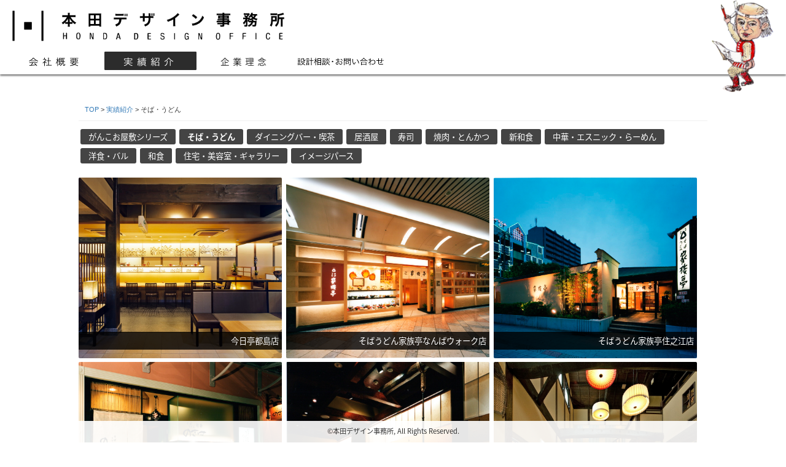

--- FILE ---
content_type: text/html; charset=UTF-8
request_url: https://honda-d.com/content/works/3
body_size: 2155
content:
<!DOCTYPE HTML>
<html lang="ja">
<head>
  <meta charset="UTF-8">
  
  <title>実績紹介 - 本田デザイン事務所</title>
  
  <!-- Le HTML5 shim, for IE6-8 support of HTML5 elements -->
  <!--[if lt IE 9]>
  
  <script src="https://honda-d.com/sys_resources/js/html5shiv-printshiv.min.js"></script>
  <script src="https://honda-d.com/sys_resources/js/respond.min.js"></script>
  
  <![endif]-->
  
  <meta name="description" content="本田デザイン事務所の WEB サイトです" />
  <meta name="keywords" content="店舗設計,建築意匠設計,インテリアデザイン,ディスプレイコーディネイト,イメージ,イラストパース製作" />	

  <meta name="viewport" content="width=device-width">

  <script src="https://honda-d.com/resources/js/jquery-3.1.1.min.js"></script>
  <script src="https://honda-d.com/resources/js/jquery.transit.min.js"></script>
  
  <link rel="stylesheet" href="https://honda-d.com/resources/css/bootstrap.min.css">
  <script src="https://honda-d.com/resources/js/bootstrap.min.js"></script>

  <link rel="stylesheet" href="https://honda-d.com/resources/css/base.css?1769771451">
  <script src="https://honda-d.com/resources/js/base.js?1769771451"></script>




<script async src="https://www.googletagmanager.com/gtag/js?id=UA-115470732-1"></script>
<script>
  window.dataLayer = window.dataLayer || [];
  function gtag(){dataLayer.push(arguments);}
  gtag('js', new Date());

  gtag('config', 'UA-115470732-1');
</script>

</head>
<body>
<div class="container">

<div id="header"><div class="headline">店舗設計 / 建築意匠設計 / インテリアデザイン / インテリア・ディスプレイコーディネイト / イメージパース制作</div>

<a href="https://honda-d.com/">
<img class="img-title" src="https://honda-d.com/resources/images/header_title.png" alt="本田デザイン事務所 - honda design office" width="640" height="90" /></a>

<img class="head-nav visible-xs" src="https://honda-d.com/resources/images/head_nav.png" alt="MENU" width="76" height="75" />

<div id="navigation"><a href="https://honda-d.com/content/company" title="会社概要" class=""><img class="img-btn" src="https://honda-d.com/resources/images/m_about.png" alt="会社概要" width="301" height="60" /></a>
<img src="https://honda-d.com/resources/images/m_works_over.png" alt="実績紹介" width="300" height="60" />
<a href="https://honda-d.com/content/policy" title="企業理念" class=""><img class="img-btn" src="https://honda-d.com/resources/images/m_policy.png" alt="企業理念" width="301" height="60" /></a>
<a href="https://honda-d.com/content/contact" title="設計相談・お問い合わせ" class=""><img class="img-btn" src="https://honda-d.com/resources/images/m_contact.png" alt="設計相談・お問い合わせ" width="301" height="59" /></a>
</div>

<a href="https://honda-d.com/content/illustration">
<img class="img-badge img-btn" src="https://honda-d.com/resources/images/badge_monkey_honda2019.png" alt="" width="661" height="661" />
</a>


<a href="https://honda-d.com/content/illustration">
<img class="img-badge-xs" src="https://honda-d.com/resources/images/badge_bird_honda_01_circle.png" alt="" width="200" height="200" />
</a></div>

<div id="content" class="content-sub">

<div class="linkedlist">
	<a href="https://honda-d.com/">TOP</a> &gt;
	<a href="https://honda-d.com/content/works">実績紹介</a>	&gt; そば・うどん	</div>
<ul id="works-nav"><li><a href="https://honda-d.com/content/works/2" class="">がんこお屋敷シリーズ</a><li><a href="https://honda-d.com/content/works/3" class="current">そば・うどん</a><li><a href="https://honda-d.com/content/works/4" class="">ダイニングバー・喫茶</a><li><a href="https://honda-d.com/content/works/5" class="">居酒屋</a><li><a href="https://honda-d.com/content/works/6" class="">寿司</a><li><a href="https://honda-d.com/content/works/9" class="">焼肉・とんかつ</a><li><a href="https://honda-d.com/content/works/10" class="">新和食</a><li><a href="https://honda-d.com/content/works/11" class="">中華・エスニック・らーめん</a><li><a href="https://honda-d.com/content/works/12" class="">洋食・バル</a><li><a href="https://honda-d.com/content/works/13" class="">和食</a><li><a href="https://honda-d.com/content/works/7" class="">住宅・美容室・ギャラリー</a><li><a href="https://honda-d.com/content/works/15" class="">イメージパース</a></ul>

<div class="clearfix"></div>
<div id="works-thumb"><div class="work-thumb"><a href="https://honda-d.com/content/works_detail/3/14" title="そば・うどん"><div style="background-image:url(https://honda-d.com/resources/images_edit/works/ce1e8ef64256eab98a2896c89c9431fb.jpg);"><p>今日亭都島店</p></div></a></div>
<div class="work-thumb"><a href="https://honda-d.com/content/works_detail/3/9" title="そば・うどん"><div style="background-image:url(https://honda-d.com/resources/images_edit/works/310db5cdc68860d5b30cafda338fdcca.jpg);"><p>そばうどん家族亭なんばウォーク店</p></div></a></div>
<div class="work-thumb"><a href="https://honda-d.com/content/works_detail/3/10" title="そば・うどん"><div style="background-image:url(https://honda-d.com/resources/images_edit/works/6948c76944f5ac5db8edffe2ece836f5.jpg);"><p>そばうどん家族亭住之江店</p></div></a></div>
<div class="work-thumb"><a href="https://honda-d.com/content/works_detail/3/11" title="そば・うどん"><div style="background-image:url(https://honda-d.com/resources/images_edit/works/c09a8470dea1eb3b5b0ee99122355ea9.jpg);"><p>そばうどん旬菜のきば箕面店</p></div></a></div>
<div class="work-thumb"><a href="https://honda-d.com/content/works_detail/3/12" title="そば・うどん"><div style="background-image:url(https://honda-d.com/resources/images_edit/works/04532b9d95006dd00fb0cec9271d330e.jpg);"><p>そば名人 利休亭なんばウォーク店</p></div></a></div>
<div class="work-thumb"><a href="https://honda-d.com/content/works_detail/3/13" title="そば・うどん"><div style="background-image:url(https://honda-d.com/resources/images_edit/works/817c3b00b8c9f4e5de7a16cfdbdb093f.jpg);"><p>今日亭守口店</p></div></a></div>
<div class="work-thumb"><a href="https://honda-d.com/content/works_detail/3/15" title="そば・うどん"><div style="background-image:url(https://honda-d.com/resources/images_edit/works/9b7a14f08547106ddea8a76bac5dc6c6.jpg);"><p>今日亭東大阪店 </p></div></a></div>
<div class="work-thumb"><a href="https://honda-d.com/content/works_detail/3/16" title="そば・うどん"><div style="background-image:url(https://honda-d.com/resources/images_edit/works/6d7a5af1c3511d9afd59e765fe25df19.jpg);"><p>今日亭八尾本店</p></div></a></div>
<div class="work-thumb"><a href="https://honda-d.com/content/works_detail/3/17" title="そば・うどん"><div style="background-image:url(https://honda-d.com/resources/images_edit/works/146d3870fe70ce8d7c8901207e3dfca3.jpg);"><p>今日亭北巽店</p></div></a></div>
</div><div class="clearfix"></div>
<script>
$(function() {
});
</script>

</div>

<div id="footer"><p class="copyright">©本田デザイン事務所, All Rights Reserved.</p></div>

</div>


<script>
  if (typeof respond !== "undefined") { respond.update(); }
</script>

</body>
</html>

--- FILE ---
content_type: text/css
request_url: https://honda-d.com/resources/css/base.css?1769771451
body_size: 2887
content:
@charset 'utf-8';
@media print {
  a[href]:after {
    content: '' !important;
  }
  @page {
    size: portrait;
  }
}
@font-face {
  font-family: "Noto Sans";
  font-style: normal;
  font-weight: 200;
  src: url(../fonts/NotoSansCJKjp-Light.otf) format('opentype');
}
@font-face {
  font-family: "Noto Sans";
  font-style: normal;
  font-weight: 400;
  src: url(../fonts/NotoSansCJKjp-Regular.otf) format('opentype');
}
@font-face {
  font-family: "Noto Sans";
  font-style: normal;
  font-weight: 500;
  src: url(../fonts/NotoSansCJKjp-Medium.otf) format('opentype');
}
@font-face {
  font-family: "Noto Sans";
  font-style: normal;
  font-weight: 700;
  src: url(../fonts/NotoSansCJKjp-Bold.otf) format('opentype');
}
html,
body {
  height: 100%;
}
#header {
  width: 100%;
  padding: 10px 10px 2px;
  position: fixed;
  z-index: 2000;
  background: #fff;
  box-shadow: 0px 2px 3px #666;
}
#header .img-logo {
  width: 60px;
  height: auto;
  display: inline-block;
}
#header .img-title {
  width: auto;
  height: auto;
  max-width: 90%;
  max-height: 64px;
  display: inline-block;
  margin-left: 5px;
  vertical-align: bottom;
}
#header .headline {
  font-size: 0.6rem;
  position: absolute;
  top: 2px;
  left: 100px;
  width: 100%;
  line-height: 1;
  color: #fff;
  padding: 1px 0px 0px;
  font-weight: normal;
  font-family: "Noto Sans";
}
#header .img-badge {
  position: absolute;
  top: 0px;
  right: 20px;
  width: 150px;
  height: auto;
}
#header .img-badge-xs {
  position: absolute;
  display: none;
}
#navigation {
  margin-top: 5px;
  padding: 5px;
}
#navigation img {
  width: auto;
  height: 30px;
}
.container {
  position: relative;
  width: 100%;
  height: 100%;
  padding: 0px;
  margin-bottom: 80px;
  background: rgba(255, 255, 255, 0.9);
}
.container-top {
  margin-bottom: 0px;
  overflow: hidden;
}
#footer {
  position: fixed;
  bottom: 0px;
  left: 0px;
  width: 100%;
  height: auto;
  background: rgba(255, 255, 255, 0.9);
}
#footer .copyright {
  line-height: 1.2;
  text-align: center;
  padding: 10px 10px 2px;
  font-size: 80%;
  font-family: "Noto Sans";
}
#content .linkedlist {
  font-size: 80%;
  padding: 10px;
  border-bottom: 1px solid #f0f0f0;
}
.content-top {
  height: 100%;
}
.content-sub {
  padding-top: 160px;
  padding-bottom: 30px;
  position: relative;
  width: 80%;
  margin: 0px auto;
}
.content-sub h2 {
  font-family: "Noto Sans";
  font-weight: 700;
  font-size: 130%;
  padding-bottom: 8px;
  border-bottom: 1px solid #e0e0e0;
}
.content-sub h3 {
  font-family: "Noto Sans";
  font-weight: 700;
  font-size: 120%;
  padding-bottom: 8px;
  border-bottom: 1px solid #e0e0e0;
}
.content-sub p {
  font-family: "Noto Sans";
}
.content-sub dl {
  font-family: "Noto Sans";
  line-height: 2;
}
.content-sub dl dt {
  float: left;
  clear: left;
  width: 150px;
  margin-bottom: 10px;
  background: #f0f0f0;
  color: #333;
  padding: 4px;
  padding-right: 10px;
  border-radius: 2px;
  text-align: right;
}
.content-sub dl dd {
  margin-left: 150px;
  margin-bottom: 10px;
  padding: 4px;
  padding-left: 10px;
}
#works-nav {
  margin-top: 10px;
  padding: 0;
  list-style-position: inside;
  list-style-type: none;
}
#works-nav li {
  font-family: "Noto Sans";
  font-size: 10pt;
  display: inline-block;
  padding: 3px;
  margin: 3px;
  background: #444;
  border-radius: 3px;
}
#works-nav li a {
  color: #fff;
  padding: 2px 10px;
}
#works-nav li a:hover,
#works-nav li a:active {
  text-decoration: none;
}
#works-nav li .current {
  font-weight: 800;
}
#works-thumb-pickup {
  margin-top: 10px;
}
#works-thumb-pickup .work-thumb {
  width: 120px;
  height: 120px;
  margin-right: 2px;
  margin-bottom: 2px;
  float: left;
  background-size: cover;
  background-position: center center;
  border-radius: 2px;
  position: relative;
}
#works-thumb-pickup .work-thumb p {
  position: absolute;
  width: 100%;
  background: #111;
  color: #fff;
  font-family: "Noto Sans";
  font-size: 1rem;
  padding: 2px;
  bottom: 2px;
  left: 0px;
}
#works-thumb-pickup .work-slide-btn {
  cursor: pointer;
}
.work-thumbs {
  padding-top: 10px;
}
#works-thumb {
  margin-top: 10px;
}
#works-thumb .work-thumb {
  float: left;
  width: 33%;
  height: 300px;
}
#works-thumb .work-thumb div {
  display: block;
  width: 98%;
  height: 98%;
  background-size: cover;
  background-position: center center;
  position: relative;
  border-radius: 2px;
}
#works-thumb .work-thumb p {
  position: absolute;
  right: 0;
  bottom: 4px;
  width: 100%;
  background: rgba(0, 0, 0, 0.8);
  color: #fff;
  text-align: right;
  font-family: "Noto Sans";
  font-size: 10pt;
  padding: 5px;
}
#works-detail .work-pic {
  background-size: cover;
  background-position: center center;
  border-radius: 2px;
  height: 400px;
}
#works-detail .work-thumb {
  width: 120px;
  height: 120px;
  margin-right: 2px;
  margin-bottom: 2px;
  float: left;
  background-size: cover;
  background-position: center center;
  border-radius: 2px;
}
#works-detail .work-slide-btn {
  cursor: pointer;
}
#work-slide {
  position: fixed;
  width: 100%;
  height: 100%;
  top: 0;
  left: 0;
  z-index: 2000;
}
#work-slide .fade {
  background: rgba(0, 0, 0, 0.9);
  position: absolute;
  top: 0;
  left: 0;
  width: 100%;
  height: 100%;
  opacity: 1;
}
#work-slide h2 {
  position: absolute;
  top: 10px;
  left: 5%;
  font-family: "Noto Sans";
  color: #fff;
  font-size: 20px;
  width: 90%;
  border-bottom: 1px solid silver;
}
#work-slide .arrow-right {
  width: 60px;
  height: 60px;
  cursor: pointer;
  border-radius: 4px;
  padding: 10px;
  background: rgba(0, 0, 0, 0.9) url(../images/arrow_right.png) no-repeat;
  background-size: contain;
  background-position: center center;
  position: absolute;
  bottom: 50%;
  right: 10px;
}
#work-slide .arrow-left {
  width: 60px;
  height: 60px;
  cursor: pointer;
  border-radius: 4px;
  padding: 10px;
  background: rgba(0, 0, 0, 0.9) url(../images/arrow_left.png) no-repeat;
  background-size: contain;
  background-position: center center;
  position: absolute;
  bottom: 50%;
  left: 10px;
}
#work-slide img {
  position: absolute;
  width: auto;
  height: auto;
  top: 0;
  left: 0;
  max-width: 84%;
  max-height: 84%;
  display: block;
}
.content-contact dl {
  font-family: "Noto Sans";
  line-height: 2;
  width: 80%;
  margin: 0px auto;
}
.content-contact dl dt {
  width: 240px;
  margin-bottom: 10px;
  background: #f0f0f0;
  color: #333;
  padding: 4px;
  padding-right: 10px;
  border-radius: 2px;
  text-align: right;
}
.content-contact dl dd {
  margin-left: 240px;
  padding: 4px;
  padding-left: 10px;
}
.content-contact .dl-holder dl {
  width: 100%;
}
.content-contact .dl-holder dl dt {
  float: none;
  width: 60%;
  margin-left: 20%;
  text-align: center;
  font-size: 120%;
  background-color: #e7f4fc;
}
.content-contact .dl-holder dl dd {
  text-align: center;
  margin-left: 0;
  margin-bottom: 10px;
  padding-bottom: 45px;
  background-image: url(../images/arrow_down.png);
  background-repeat: no-repeat;
  background-position: center bottom;
}
.content-contact .dl-holder dl dd:last-child {
  background: none;
}
.content-policy p {
  width: 70%;
  margin: 10px auto 20px;
  text-indent: -1.5em;
  line-height: 2em;
  letter-spacing: 2px;
}
#btn-skip {
  position: fixed;
  bottom: 40px;
  right: 10px;
  width: 50px;
  height: 50px;
  background-image: url(../images/btn_skip.png);
  background-size: cover;
  border-radius: 8px;
  z-index: 2001;
  cursor: pointer;
}
#eyecatch-top {
  width: 100%;
  height: 100%;
  position: fixed;
  top: 0;
  left: 0;
  z-index: 2000;
  background-color: #fff;
  background-image: url(../images/eyecatch_top.jpg);
  background-repeat: no-repeat;
  background-position: center center;
  background-size: contain;
}
#eyecatch {
  width: 100%;
  height: 100%;
  position: relative;
}
#eyecatch div {
  background-repeat: no-repeat;
  background-size: cover;
  background-position: center center;
  width: 100%;
  height: 100%;
  position: absolute;
}
#eyecatch div p {
  position: absolute;
  bottom: 0px;
  left: 0px;
  width: 100%;
  padding: 0px 10px;
  text-align: right;
  font-size: 8pt;
  font-family: "Noto Sans";
  color: rgba(255, 255, 255, 0.5);
}
#banners {
  position: absolute;
  width: 100%;
  bottom: 30px;
  left: 0;
  height: 200px;
}
#banners .top-badge {
  margin: 2%;
  width: 96%;
  height: 96%;
  position: relative;
  background-repeat: no-repeat;
  background-size: cover;
  background-position: bottom left;
  border-radius: 4px;
}
#banners .top-badge p {
  position: absolute;
  width: 100%;
  bottom: 3px;
  left: 0px;
  background: #111;
  color: #fff;
  padding: 4px;
}
#banners .top-badge a {
  color: #fff;
}
#banners .top-badge a:link,
#banners .top-badge a:visited {
  color: #fff;
}
#banners .top-badge a:hover,
#banners .top-badge a:active {
  color: #fff;
}
#banners .works-thumb {
  position: relative;
  margin-left: 33%;
  width: 70%;
  height: 100%;
}
#banners .works-thumb .work-thumb {
  width: 15%;
  height: 50%;
  display: inline-block;
}
#banners .works-thumb .work-thumb div {
  position: relative;
  top: 0;
  left: 0;
  width: 96%;
  height: 96%;
  background-size: cover;
  background-position: center center;
  border-radius: 2px;
}
#banners .works-thumb .work-thumb div p {
  position: absolute;
  font-family: "Noto Sans";
  font-size: 0.35rem;
  padding: 2px;
  margin: 0;
  bottom: 0px;
  right: 0px;
  line-height: 1;
  color: #fff;
  background: #111;
  width: 100%;
}
#banners .works-thumb .work-thumb a:link,
#banners .works-thumb .work-thumb a:visited {
  color: #fff;
}
#banners .works-thumb .work-thumb a:hover,
#banners .works-thumb .work-thumb a:active {
  color: #fff;
}
#banner-01 {
  width: 15%;
  height: 200px;
  position: absolute;
  left: 0px;
  top: 0px;
}
#banner-02 {
  width: 15%;
  height: 200px;
  position: absolute;
  left: 15%;
  top: 0px;
}
.content-works-pickup .catch {
  position: relative;
  margin-top: 20px;
  margin-bottom: 20px;
  width: 100%;
  height: 400px;
  background-size: cover;
  background-position: bottom left;
  background-repeat: no-repeat;
  border-radius: 4px;
}
.content-works-pickup .catch p {
  width: 100%;
  position: absolute;
  bottom: 2px;
  left: 0px;
  background: #111;
  color: #fff;
  font-family: "Noto Sans";
  font-size: 2.5rem;
  letter-spacing: 1px;
  padding: 4px;
}
.content-works-pickup .lines {
  font-family: "Noto Sans";
  font-weight: 600;
}
.img-badge-01 {
  position: absolute;
  top: 200px;
  right: 0px;
  width: 200px;
  height: auto;
}
.img-badge-02 {
  position: absolute;
  bottom: -80px;
  left: -80px;
  width: 150px;
  height: auto;
}
.img-badge-03 {
  position: absolute;
  bottom: -100px;
  right: -20px;
  width: 200px;
  height: auto;
}
.img-badge-04 {
  position: absolute;
  bottom: -100px;
  left: -50px;
  width: 220px;
  height: auto;
}
.img-badge-05 {
  position: absolute;
  top: 400px;
  right: -40px;
  width: 130px;
  height: auto;
}
/* media query */
/* Custom, iPhone Retina */
/* Large Devices, Wide Screens */
/* Medium Devices, Desktops */
@media only screen and (max-width: 992px) {
  #header .headline {
    font-size: 0.5rem;
    top: 0px;
    left: 2%;
    width: 96%;
  }
  #header .img-logo {
    width: 40px;
  }
  #header .img-title {
    max-height: 50px;
  }
  #header .img-badge {
    width: 80px;
    top: 0px;
    right: 0px;
  }
  #navigation {
    margin-top: 5px;
  }
  #navigation .img-btn {
    width: 170px;
    height: auto;
  }
}
/* Small Devices, Tablets */
@media only screen and (max-width: 768px) {
  #header {
    width: 100%;
    height: 80px;
    padding: 20px 10px 2px;
    position: fixed;
    z-index: 2000;
    background-image: none;
    background: #fff;
    box-shadow: 0px 0px 4px #666;
  }
  #header .head-nav {
    width: 34px;
    height: 34px;
    position: absolute;
    bottom: 5px;
    right: 5px;
    cursor: pointer;
  }
  #header .img-badge {
    display: none;
  }
  #header .img-badge-xs {
    display: block;
    width: 34px;
    height: auto;
    top: 0px;
    right: 5px;
  }
  #navigation {
    width: 100%;
    position: fixed;
    top: 100px;
    left: -100%;
    margin-top: 0px;
    padding: 5px;
    background: #fff;
    border-top: 1px solid #e0e0e0;
    border-bottom: 1px solid #e0e0e0;
  }
  #navigation img {
    display: block;
    margin: 4px auto;
    width: auto;
  }
  .img-badge-01 {
    position: relative;
    top: 0px;
    right: 0px;
    width: 180px;
    height: auto;
    display: block;
    margin: 0px auto;
  }
  .img-badge-02 {
    position: relative;
    bottom: 0px;
    left: 0px;
    width: 150px;
    height: auto;
    display: block;
    margin: 0px auto;
  }
  .img-badge-03 {
    position: relative;
    bottom: 0px;
    right: 0px;
    width: 200px;
    height: auto;
    display: block;
    margin: 0px auto;
  }
  .img-badge-04 {
    position: relative;
    bottom: 0;
    left: 0;
    width: 220px;
    height: auto;
    display: block;
    margin: 0px auto;
  }
  .img-badge-05 {
    position: relative;
    top: 0px;
    right: 0px;
    width: 130px;
    height: auto;
    display: block;
    margin: 0px auto;
  }
  #works-thumb {
    margin-top: 10px;
  }
  #works-thumb .work-thumb {
    float: left;
    width: 50%;
    height: 250px;
  }
  #works-thumb .work-thumb div {
    display: block;
    width: 98%;
    height: 98%;
    background-size: cover;
    background-position: center center;
    position: relative;
    border-radius: 2px;
  }
  #works-thumb .work-thumb p {
    position: absolute;
    right: 0;
    bottom: 4px;
    width: 100%;
    background: rgba(0, 0, 0, 0.8);
    color: #fff;
    text-align: center;
    font-family: "Noto Sans";
    font-size: 10pt;
    padding: 5px;
  }
  #work-slide {
    position: fixed;
    width: 100%;
    height: 100%;
    top: 0;
    left: 0;
    z-index: 2000;
  }
  #work-slide .fade {
    background: rgba(0, 0, 0, 0.9);
    position: absolute;
    top: 0;
    left: 0;
    width: 100%;
    height: 100%;
    opacity: 1;
  }
  #work-slide h2 {
    position: absolute;
    top: 10px;
    left: 5%;
    font-family: "Noto Sans";
    color: #fff;
    font-size: 20px;
    width: 90%;
    border-bottom: 1px solid silver;
  }
  #work-slide .arrow-right {
    width: 60px;
    height: 60px;
    cursor: pointer;
    border-radius: 4px;
    padding: 10px;
    background: rgba(0, 0, 0, 0.9) url(../images/arrow_right.png) no-repeat;
    background-size: contain;
    background-position: center center;
    position: absolute;
    bottom: 3%;
    right: 10px;
  }
  #work-slide .arrow-left {
    width: 60px;
    height: 60px;
    cursor: pointer;
    border-radius: 4px;
    padding: 10px;
    background: rgba(0, 0, 0, 0.9) url(../images/arrow_left.png) no-repeat;
    background-size: contain;
    background-position: center center;
    position: absolute;
    bottom: 3%;
    left: 10px;
  }
}
/* Extra Small Devices, Phones */
@media only screen and (max-width: 480px) {
  .content-top {
    overflow: auto;
  }
  .content-sub {
    padding-top: 100px;
    width: 90%;
    margin: 0px auto;
  }
  #banners {
    margin-top: 20px;
    bottom: 0px;
    position: relative;
    height: auto;
  }
  #banners .works-thumb {
    display: none;
  }
  #banner-01 {
    width: 100%;
    height: 300px;
    position: relative;
    left: 0px;
    top: 0px;
  }
  #banner-02 {
    width: 100%;
    height: 300px;
    position: relative;
    left: 0px;
    top: 0px;
  }
  .content-contact dl {
    width: 90%;
  }
  .content-contact dl dt {
    width: 140px;
    margin-bottom: 10px;
    background: #f0f0f0;
    color: #333;
    padding: 4px;
    padding-right: 10px;
    border-radius: 2px;
    text-align: right;
  }
  .content-contact dl dd {
    margin-left: 140px;
    padding: 4px;
    padding-left: 10px;
  }
  .content-contact .dl-holder dl {
    width: 100%;
  }
  .content-contact .dl-holder dl dt {
    float: none;
    width: 80%;
    margin-left: 10%;
    text-align: center;
    font-size: 120%;
    background-color: #e7f4fc;
  }
  .content-contact .dl-holder dl dd {
    text-align: center;
    margin-left: 0;
    margin-bottom: 10px;
    padding-bottom: 45px;
    background-image: url(../images/arrow_down.png);
    background-repeat: no-repeat;
    background-position: center bottom;
  }
  .content-contact .dl-holder dl dd:last-child {
    background: none;
  }
}
/* Custom, iPhone Retina */
/*# sourceMappingURL=base.css.map */

--- FILE ---
content_type: text/javascript
request_url: https://honda-d.com/resources/js/base.js?1769771451
body_size: 1016
content:
$(function() {

	$(".img-btn")
		.mouseover(function () {
			this.src = this.src.replace(/^([a-zA-Z0-9_\.\-:\/]+)(\.png)$/, "$1_over$2");
		})
		.mouseout(function () {
			this.src = this.src.replace(/^([a-zA-Z0-9_\.\-:\/]+)_over(\.png)$/, "$1$2");
		})
		.each(function () {
			this.preloaded = new Image();
			this.preloaded.src = this.src.replace(/^([a-zA-Z0-9_\.\-:\/]+)(\.png)$/, "$1_over$2");
	});

	if ($('#eyecatch').length > 0) {

		// top demo

		$('#btn-skip').hide();

		$('#eyecatch div').hide();

		$('#eyecatch-top').css( { opacity: 0, scale: 0.9 } ).transition( { opacity: 1, scale: 1, duration: 2000 } ).delay(3000).transition( { opacity: 0, scale: 0.9, duration: 2500 } ).queue( function(next) { $(this).hide(); next(); } ).queue( function(next) { $('#btn-skip').fadeIn(); $($('#eyecatch div').get(0)).fadeIn(1500); setTimeout( eyecatch, 5000 ); next(); } );

		$('#btn-skip').click( function() {
			showNav();
			$('#btn-skip').remove();			
		});

		$('#header').css( { opacity: 0, top: "-300px" } );
		if ($("body").width() > 480) {

			$('#banners .work-thumb div').css( { opacity: 0, top: "20px" } );
			$('#banners').css( { bottom: "-300px" } );

		}

		setTimeout( shakeBird, 5000 );

		var showNav = function() {
			if ($('#header').position().top != 0) {
				//console.log('showNav');

				$('#header').transition( { opacity: 1, top: 0, duration: 1500 } );

				if ($("body").width() > 480) {
					var thumbDelay = 0;

					$('#banners').transition( { bottom: "30px", duration: 1500 } );
					$('#banners .work-thumb div').each( function() {
						thumbDelay = thumbDelay + 0.5;
						$(this).transition( { top: 0, opacity: 1, delay: 500 * thumbDelay, duration: 500 } );
					});

					$('#banners .top-badge').bind( "mouseover", thumbMouseOver );
					$('#banners .work-thumb').bind( "mouseover", thumbMouseOver );				
				}
			}
		};

		$('#footer').hide();
	}

	$('.head-nav').click( function() {
		var pos = $('#navigation').position();

		if ( pos.left == 0 ) {
			$('#navigation').animate( { left: "-100%" } );
		} else {
			$('#navigation').animate( { left: 0 } );
		}
	});

});

var shakeBird = function() {
	$('#header .img-badge').transition( {perspective: '100px', rotate: "+=20deg", duration: 100 } ).transition( {perspective: '100px',  rotate: "+=-40deg", duration: 200 } ).transition( {perspective: '100px', rotate: "+=30deg", duration: 200 } ).transition( {perspective: '100px',  rotate: "+=-10deg", duration: 100 } );

	setTimeout( shakeBird, 5000 );
};

var thumbMouseOver = function() {
	$(this).unbind( "mouseover" );
	$(this).stop(true, true).transition( { scale: 1.1 } );
	$(this).bind( "mouseout", thumbMouseOut );
};

var thumbMouseOut = function() {
	$(this).unbind( "mouseout" );
	$(this).stop(true, true).transition( { scale: 1.0 } );
	$(this).bind( "mouseover", thumbMouseOver );
};

var eyecatchId = 0;

function eyecatch(e) {

	var length = $('#eyecatch div').length;
	var next = (eyecatchId + 1 < length)? eyecatchId + 1 : 0;

	if (next == 0) setTimeout( function() { $('#btn-skip').click(); }, 500 );

	$( $('#eyecatch div').get(eyecatchId) ).fadeOut(1000);
	$( $('#eyecatch div').get(next) ).fadeIn(1500);

	eyecatchId = next;

	setTimeout( eyecatch, 5000 );
}